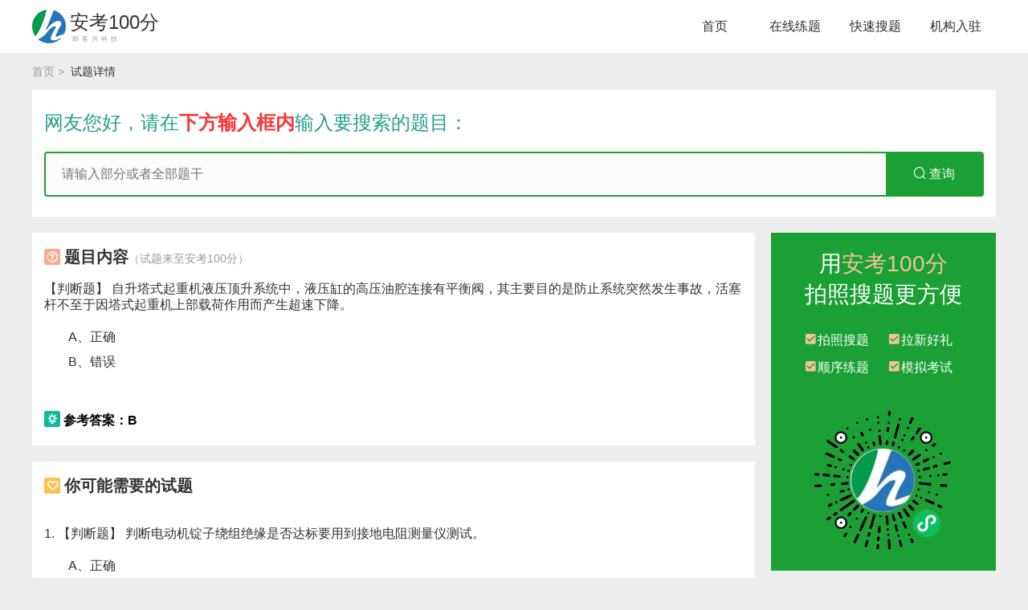

--- FILE ---
content_type: text/html;charset=UTF-8
request_url: https://www.tikuabc.cn/13599191.html
body_size: 3446
content:
<!DOCTYPE html>
<html lang="en">
<head>
    <meta charset="UTF-8">
    <title>自升塔式起重机液压顶升系统中，液压缸的高压油腔连接有平衡阀，其主要目的是防止系统突然发生事故，活塞杆不至于因塔式起重机上部载荷作用而产生超速下降。</title>
    <meta name="keywords" content="自升塔式起重机液压顶升系统中，液压缸的高压油腔连接有平衡阀，其主要目的是防止系统突然发生事故，活塞杆不至于因塔式起重机上部载荷作用而产生超速下降。">
    <meta name="description" content="自升塔式起重机液压顶升系统中，液压缸的高压油腔连接有平衡阀，其主要目的是防止系统突然发生事故，活塞杆不至于因塔式起重机上部载荷作用而产生超速下降。 A、正确 B、错误">
    <link rel="stylesheet" href="/libs/meui-1.0.0/meui.css">
    <link rel="stylesheet" href="/css/public.css">
    <link rel="stylesheet" href="/css/iconfont.css">
    <link rel="stylesheet" href="/css/style.css">
</head>
<body>
    <!--顶部条-->
    <div id="headerBar" class="header-bar-dark">
    <div class="header">
        <a class="logo clear" href="/">
            <img src="/images/logo.png" alt="安考100分">
            <span>安考100分</span>
            <i>助客兴科技</i>
        </a>
        <ul class="menus clear">
            <li><a href="/">首页</a></li>
            <li><a href="/practice-workstation">在线练题</a></li>
            <li><a href="/question/search">快速搜题</a></li>
            <li><a href="">机构入驻</a></li>
<!--            <li><a href="">下载App</a></li>-->
<!--            <li>个人中心<i class="iconfont icon-jt-down"></i></li>-->
        </ul>
    </div>
</div>
    <!--面包屑-->
    <div class="section nav-bread">
        <a href="/">首页</a>
        <span>试题详情</span>
    </div>
    <div class="section search">
        <p>网友您好，请在<i>下方输入框内</i>输入要搜索的题目：</p>
        <form id="searchQuestion" action="/question/search" method="get">
  <div class="input-wrapper">
    <input type="text" value="" name="keyword" placeholder="请输入部分或者全部题干"><button type="submit"><i class="iconfont icon-search"></i> 查询</button><i class="iconfont icon-del dis-none"></i>
  </div>
</form>
    </div>
    <!--内容-->
    <div class="section question-detail margin-top-20">
        <div class="left">
            <div class="question">
                <h2><i class="iconfont icon-wenhao"></i>题目内容<span>（试题来至安考100分）</span></h2>
                <h1 class="q-title margin-top-20">
                    <i class="q-type">【判断题】</i>
                    <span class="q-tle">自升塔式起重机液压顶升系统中，液压缸的高压油腔连接有平衡阀，其主要目的是防止系统突然发生事故，活塞杆不至于因塔式起重机上部载荷作用而产生超速下降。</span>
                </h1>
                <ol>
                    <li><i>A、</i>正确</li>
                    <li><i>B、</i>错误</li>
                </ol>
                
                <div class="answer margin-top-30">
                    <i class="iconfont icon-dengpao"></i> 参考答案：<i>B</i>
                    
                </div>
            </div>
            <div class="recommend-questions margin-top-20">
                <h2><i class="iconfont icon-wodetuijian"></i>你可能需要的试题</h2>
                <div class="question">
                    <h3 class="q-title">
                        <i class="q-index">1.</i>
                        <i class="q-type">【判断题】</i>
                        <span class="q-tle">判断电动机锭子绕组绝缘是否达标要用到接地电阻测量仪测试。</span>
                    </h3>
                    <ol>
                        <li><i>A、</i>正确</li>
                        <li><i>B、</i>错误</li>
                    </ol>
                    
                    <div class="operates margin-top-10">
                        <a class="show-answer" href="/14530627.html">点击查看答案</a>
                    </div>
                </div>
                <div class="question">
                    <h3 class="q-title">
                        <i class="q-index">2.</i>
                        <i class="q-type">【判断题】</i>
                        <span class="q-tle">塔式起重机按变幅方式分为小车变式塔式起重机和动臂变幅式塔式起重机。</span>
                    </h3>
                    <ol>
                        <li><i>A、</i>正确</li>
                        <li><i>B、</i>错误</li>
                    </ol>
                    
                    <div class="operates margin-top-10">
                        <a class="show-answer" href="/9255465.html">点击查看答案</a>
                    </div>
                </div>
                <div class="question">
                    <h3 class="q-title">
                        <i class="q-index">3.</i>
                        <i class="q-type">【判断题】</i>
                        <span class="q-tle">如果施工单位对事故负有责任,从业人员除依法享有工伤社会保险外,还有权向本单位提出赔偿要求。</span>
                    </h3>
                    <ol>
                        <li><i>A、</i>正确</li>
                        <li><i>B、</i>错误</li>
                    </ol>
                    
                    <div class="operates margin-top-10">
                        <a class="show-answer" href="/15531532.html">点击查看答案</a>
                    </div>
                </div>
                <div class="question">
                    <h3 class="q-title">
                        <i class="q-index">4.</i>
                        <i class="q-type">【判断题】</i>
                        <span class="q-tle">塔式起重机在最小幅度时额定起重量最小，随着幅度增加额定起重量相应增加。</span>
                    </h3>
                    <ol>
                        <li><i>A、</i>正确</li>
                        <li><i>B、</i>错误</li>
                    </ol>
                    
                    <div class="operates margin-top-10">
                        <a class="show-answer" href="/4145795.html">点击查看答案</a>
                    </div>
                </div>
                <div class="question">
                    <h3 class="q-title">
                        <i class="q-index">5.</i>
                        <i class="q-type">【判断题】</i>
                        <span class="q-tle">塔式起重机油缸更换油液时，新油与旧油应为同一牌号同一规格。</span>
                    </h3>
                    <ol>
                        <li><i>A、</i>正确</li>
                        <li><i>B、</i>错误</li>
                    </ol>
                    
                    <div class="operates margin-top-10">
                        <a class="show-answer" href="/5904962.html">点击查看答案</a>
                    </div>
                </div>
            </div>
        </div>
        <div class="right">
            <div class="app-tuijian right-section">
                <p class="tle">用<i>安考100分</i></p>
                <p class="tle">拍照搜题更方便</p>
                <ul>
                    <li><i class="iconfont icon-checkbox-checked"></i><span>拍照搜题</span></li>
                    <li><i class="iconfont icon-checkbox-checked"></i><span>拉新好礼</span></li>
                    <li><i class="iconfont icon-checkbox-checked"></i><span>顺序练题</span></li>
                    <li><i class="iconfont icon-checkbox-checked"></i><span>模拟考试</span></li>
                    <li></li>
                    <li></li>
                </ul>
                <div class="img">
                    <img src="https://file.1zcode.com/ak100_mini.png" alt="安考100分小程序">
                </div>
            </div>
            <div class="qst-info right-section margin-top-20">
                <h2>试题属性<i></i></h2>
                <ul>
                    <li><label>试题分类：</label><a href="/ba349b/home">建筑特种作业人员【通用】-&gt;建筑起重机械安装拆卸工(点击去练题)</a></li>
                    <li><label>试题总数：</label><span>1171（道）</span></li>
                    <li><label>考试信息：</label><span>满分：100分 及格：100分 时长：90分钟</span></li>
                    <li><label>更新日期：</label><span>2022-05-12 11:45:23</span></li>
                </ul>
            </div>
            <div class="last-articles right-section margin-top-20">
                <h2>题库推文<i></i></h2>
                <ul class="news">
                    <li>
                        <a href="/article/16.html">
                            <span>免费领取安考100分30日题库VIP</span>
                            <img src="" alt="">
                        </a>
                    </li>
                    <li>
                        <a href="/article/14.html">
                            <span>题库合作，欢迎机构入驻</span>
                            <img src="" alt="">
                        </a>
                    </li>
                    <li>
                        <a href="/article/12.html">
                            <span>推荐一款安全考试题库软件</span>
                            <img src="" alt="">
                        </a>
                    </li>
                    <li>
                        <a href="/article/13.html">
                            <span>2023年焊工考试技巧</span>
                            <img src="" alt="">
                        </a>
                    </li>
                    <li>
                        <a href="/article/9.html">
                            <span>成都开发考试题库微信小程序多少钱？</span>
                            <img src="" alt="">
                        </a>
                    </li>
                    <li>
                        <a href="/article/10.html">
                            <span>开发一个安全考试题库小程序需要些什么？</span>
                            <img src="" alt="">
                        </a>
                    </li>
                    <li>
                        <a href="/article/11.html">
                            <span>拍照搜题找答案推荐这款软件</span>
                            <img src="" alt="">
                        </a>
                    </li>
                    <li>
                        <a href="/article/8.html">
                            <span>2023年湖南省安全考试题库-国家题库</span>
                            <img src="http://file.1zcode.com/df3527baeda7d5d32d570e1d6dcf2dd7.jpg" alt="">
                        </a>
                    </li>
                    <li>
                        <a href="/article/7.html">
                            <span>2023年低压电工考试题库-国家题库</span>
                            <img src="http://file.1zcode.com/290fdd257129df28bb9a153f7ed41f66.jpg" alt="">
                        </a>
                    </li>
                </ul>
            </div>
        </div>
    </div>
    <!--页脚-->
    <footer>
    <div class="bottom-footer">
        <p>四川助客兴科技有限公司版权所有 备案号: <a href="https://beian.miit.gov.cn/">蜀ICP备2022019622号-2</a></p>
        <div class="contact-me">
            <a class="qq-chat" target=blank href="http://wpa.qq.com/msgrd?v=3&uin=2365660548&site=qq&menu=yes"><img border="0" src="/images/qq-chat.png" alt="QQ在线客服"></a>
            <span class="contact_item">微信：ankao100</span>
            <span class="contact_item">邮箱：2365660548@qq.com</span>
        </div>

    </div>
</footer>
    <script rel="script" src="/js/jquery-2.1.1.min.js"></script>
    <script rel="script" src="/libs/meui-1.0.0/meui.js"></script>
    <script rel="script" src="/js/public.js"></script>
    <script>
        $(function () {
            $('form .icon-del').click(e => {
                $('form input').val("");
                $(e.currentTarget).addClass("dis-none");
            })
            $('form input').bind('input propertychange', function () {
                if ($(this).val()) {
                    $('form .icon-del').removeClass("dis-none");
                }
                else {
                    $('form .icon-del').addClass("dis-none");
                }
            });
        })
    </script>
    <script>
  <!--百度统计-->
  var _hmt = _hmt || [];
  (function() {
    var hm = document.createElement("script");
    hm.src = "https://hm.baidu.com/hm.js?0805a58288a8f0844005e364734cc17f";
    var s = document.getElementsByTagName("script")[0];
    s.parentNode.insertBefore(hm, s);
  })();
</script>
</body>
</html>


--- FILE ---
content_type: text/css
request_url: https://www.tikuabc.cn/libs/meui-1.0.0/meui.css
body_size: 1092
content:
/**
    自定义弹窗
 */
.modal {
    position: fixed;top: 0;right: 0;bottom: 0;left: 0;z-index: 1050;display: none;overflow: hidden;-webkit-overflow-scrolling: touch;outline: 0;
}
.modal-open {
    position: relative;
}
.modal-dialog {
    width: 6rem;
    margin: 0 auto;
    height: 100%;
    display: flex;
    flex-direction: column;
    margin-top: 10%;
    -webkit-transform: translate(0, -20%);
    -ms-transform: translate(0, -20%);
    -o-transform: translate(0, -20%);
    transform: translate(0, -20%);
    -webkit-transition: -webkit-transform .3s ease-out;
    -o-transition: -o-transform .3s ease-out;
    transition: -webkit-transform .3s ease-out;
    transition: transform .3s ease-out, -webkit-transform .3s ease-out, -o-transform .3s ease-out;
}
.dialog-small {
    width: 5.6rem;
}
.dialog-mini {
    width: 3.8rem;
}
.dialog-auto-width {
    width: fit-content;
}
.modal-dialog .modal-content {
    position: relative;
    width: 100%;
    background-color: #fff;
    background-clip: padding-box;
    border: .01rem solid rgba(0,0,0,.2);
    border-radius: .06rem;
    -webkit-box-shadow: 0 0.03rem .09rem rgb(0 0 0 / 50%);
    box-shadow: 0 .03rem .09rem rgb(0 0 0 / 50%);
    outline: 0;
}
.modal-dialog .modal-transparent {
    background-color: transparent !important;border: none;border-radius: 0;-webkit-box-shadow: none;box-shadow: none;
}
.modal-dialog .modal-content .modal-header {
    padding: .15rem;border-bottom: .01rem solid #e5e5e5;overflow: hidden;
}
.modal-dialog .modal-content .modal-header h2 {
    color: #333;font-weight: 500;display: inline-block;float: left;
}
.modal-dialog .modal-content .modal-header h2.with-desc p:last-child {
    font-size: 14px;color: #666666;margin-top: .05rem;
}
.modal-dialog .modal-content .modal-header .close {
    float: right;color: #999999;padding: .05rem;cursor: pointer;
}
.modal-dialog .modal-content .modal-header .close:hover {
    color: #666666;
}
.modal-dialog .modal-content .modal-body {
    padding: .15rem;border-bottom: .01rem solid #e5e5e5;overflow: hidden;
}
.modal-dialog.no-footer .modal-content .modal-body {
    border-bottom: none;
}
.modal-dialog .modal-content .modal-footer {
    text-align: right;padding: .15rem;
}
.modal.in .modal-dialog {
    -webkit-transform: translate(0,0);
    -ms-transform: translate(0,0);
    -o-transform: translate(0,0);
    transform: translate(0,0);
}
.fade {
    opacity: 0;
    -webkit-transition: opacity .15s linear;
    -o-transition: opacity .15s linear;
    transition: opacity .15s linear;
}
.fade.in {
    opacity: 1;
}
.modal-backdrop {
    position: fixed;top: 0;right: 0;bottom: 0;left: 0;z-index: 1040;background-color: #000;
}
.modal-backdrop.in {
    opacity: .5;
}

.modal .note-message {
    width: 30%;height: .5rem;line-height: .5rem;margin: .3rem auto;padding: 0 .2rem;border-radius: .04rem;overflow: hidden;
}
.modal .note-message.info {
    background-color: #EDF2FC;color: #909399;border: 1px solid #EDF2FC;
}
.modal .note-message.warning {
    background-color: #FDF6EC;color: #E6A23C;border: 1px solid #FDF6EC;
}
.modal .note-message.success {
    background-color: #F0F9E6;color: #67C23A;border: 1px solid #F0F9E6;
}
.modal .note-message.error {
    background-color: #FEF0F0;color: #F56C6C;border: 1px solid #FEF0F0;
}
.modal .note-message .iconfont {
    display: inline-block;margin-right: .1rem;font-size: .22rem;float: left;
}
.modal .note-message span {
    font-size: .16rem;display: inline-block;float: left;
}
.modal .modal-dialog .modal-content .close {
    cursor: pointer;
}
@media (max-width: 826px) {
    .modal .note-message {
        width: 80%;height: .6rem;line-height: .6rem;
    }
    .modal .note-message .iconfont {
        font-size: .32rem;
    }
    .modal .note-message span {
        font-size: .28rem;
    }
}





--- FILE ---
content_type: text/css
request_url: https://www.tikuabc.cn/css/public.css
body_size: 715
content:
@charset "utf-8";
/* CSS Document */
html, body, div, span, iframe,input,select, map, font, img, a img, samp, strong, hr, h1, h2, h3, h4, h5, h6, b, p, blockquote, a, address, code, dl, dt, dd, ol, ul, li, form, label, table, tr, td, th {
	padding: 0;
	margin: 0;
	border: 0;
	box-sizing: border-box;
	font-family: 'Microsoft YaHei', Arial, Helvetica, sans-serif;
}

@media (min-width: 1200px) {
	html {
		font-size: 100px !important;
	}
}

ol, ul {
	list-style: none;
}
h1, h2, h3, h4, h5, h6 {
	line-height:1;
}
a{
	text-decoration: none;
	blr:expression(this.onFocus=this.blur());
}
i, em {
    font-style: normal;
}

a:focus {
	outline: none;
}
a.hidefocus {
	outline: none
}

input[type=text],input[type=submit], input[type=button] {
	-webkit-appearance: none; /*去除iPhone input默认样式}*/
}
input{
	outline: none;
	background: none;
}
body {
	position: relative;
	background-size: 100%;
	background: #ededed;
	font-size: .12rem;
}
.fl {
	float: left;
}
.fr {
	float: right;
}
.dis-none {
	display: none !important;
}
.clear:after {
	display: block;
	content: "";
	clear: both;
	height: 0;
	overflow: hidden;
}
.clear{
	zoom: 1;
}

.margin-top-10 {
	margin-top: .10rem !important;
}
.margin-top-20 {
	margin-top: .20rem !important;
}
.margin-top-30 {
	margin-top: .30rem !important;
}

.padding-10 {
	padding: .10rem !important;
}
.padding-20 {
	padding: .20rem !important;
}
.padding-30 {
	padding: .30rem !important;
}
.overflow-hidden {
	overflow: hidden;
}
.divider-line {
	height: 1px;background-color: #DCDCDC;
}
.no-padding {
	padding: 0 !important;
}





--- FILE ---
content_type: application/javascript
request_url: https://www.tikuabc.cn/js/public.js
body_size: 3229
content:
;(function(win) {
    var tid;
    function refreshRem() {
        var info = navigator.userAgent;
        var isPhone = /mobile/i.test(info);
        let designSize = isPhone?750:1920;
        let html = document.documentElement;
        let wW = html.clientWidth;// 窗口宽度
        let rem = wW * 100 / designSize;
        document.documentElement.style.fontSize = rem + 'px';
    }

    win.addEventListener('resize', function() {
        clearTimeout(tid);
        tid = setTimeout(refreshRem, 300);
    }, false);
    win.addEventListener('pageshow', function(e) {
        if (e.persisted) {
            clearTimeout(tid);
            tid = setTimeout(refreshRem, 300);
        }
    }, false);

    refreshRem();

})(window);

$(function () {
    $(".header-bar .header .menus li").mouseenter(e=>{
        $(".header-bar .header .menus li").removeClass("selected").find("i").css("transform","rotate(0deg)");
        $(".re-categories .sub-ul").toArray().forEach(item => {
            if (!$(item).hasClass("dis-none")) {
                $(item).addClass("dis-none");
            }
        });
        $(e.target).addClass("selected").find("i").css("transform","rotate(180deg)");
        let className = $(e.target).attr("data-class");
        $(".re-categories .sub-ul."+className).removeClass("dis-none");
    })
    $(".re-categories .sub-ul").mouseleave(e=>{
        $(e.currentTarget).addClass("dis-none");
        $(".header-bar .header .menus li").removeClass("selected").find("i").css("transform","rotate(0deg)");
    })

    var curActiveTopMenu,curActiveClassName;
    $("#top-categories li").mouseenter(e=>{
        $("#top-categories li").removeClass("active")
        if (curActiveClassName) $(".sub-categories."+curActiveClassName).addClass("dis-none")

        curActiveClassName = $(e.target).addClass("active").attr("data-class");
        $(".sub-categories."+curActiveClassName).removeClass("dis-none");
        curActiveTopMenu = e.currentTarget
    })
    $(".sub-categories").mouseleave(e=> {
        $(e.currentTarget).addClass("dis-none");
        $(curActiveTopMenu).removeClass("active")
    })
    $(".banner-parent .left").mouseleave(e=> {
        $("#top-categories li").removeClass("active")
        $(".banner-parent .left .sub-categories").addClass("dis-none")
    })
})

/**
 * 将秒钟转时分秒
 */
function secondsFormat(seconds) {
    var hours = parseInt(seconds / 3600);
    hours =  hours < 10 ? '0' + hours : hours;
    var minutes = parseInt((seconds - hours * 3600) / 60);
    minutes = minutes < 0 ? 0 : minutes;
    minutes =  minutes < 10 ? '0' + minutes : minutes;
    var seconds = seconds % 60;
    seconds =  seconds < 10 ? '0' + seconds : seconds;

    return hours+":"+minutes+":"+seconds
}

/**
 * 将秒钟转时分秒
 */
function seconds2Minutes(seconds) {
    var minutes = parseInt(seconds / 60);
    minutes = minutes < 0 ? 0 : minutes;
    minutes =  minutes < 10 ? '0' + minutes : minutes;
    var seconds = seconds % 60;
    seconds =  seconds < 10 ? '0' + seconds : seconds;

    return minutes+":"+seconds
}

/**
 * 分页初始化
 * @param paginationEle
 * @param beforeRender
 * @returns {*[]}
 */
function pagination_init(paginationEle,beforeRender=false)
{
    let curPage = parseInt(paginationEle.attr('data-page'));
    let count = parseInt(paginationEle.attr('data-pages'));
    let baseUrl = paginationEle.attr('data-base-url');
    // 构建数据
    let items = [];
    // 小于等于9页，依次显示
    if (count <= 9)
    {
        for (let i = 1;i<=count;i++)
        {
            items.push({
                label:i,
                url:baseUrl.replace("#",i),
                is_current:curPage == i
            });
        }
    }
    else
    {
        // 前半页
        if(curPage <= 5)
        {
            for (let i=1;i<=5;i++)
            {

                items.push({
                    label:i,
                    url:baseUrl.replace("#",i),
                    is_current:curPage == i
                })
            }
        }
        else
        {
            let nCurPage;
            if (curPage + 4 < count)
            {
                nCurPage = curPage;
            }
            else
            {
                nCurPage = count - 4;
            }
            items.push({
                label:1,
                url:baseUrl.replace("#",1),
                is_current:false
            });
            items.push({
                label:'...',
                is_current:false
            });
            items.push({
                label:nCurPage-2,
                url:baseUrl.replace("#",(nCurPage-2)),
                is_current:((nCurPage - 2) == curPage)
            });
            items.push({
                label:nCurPage-1,
                url:baseUrl.replace("#",(nCurPage-1)),
                is_current:((nCurPage - 1) == curPage)
            });
            items.push({
                label:nCurPage,
                url:baseUrl.replace("#",nCurPage),
                is_current:(nCurPage == curPage)
            });
        }


        // 后半页
        centerPage = items[items.length -1].label;
        items.push({
            label:centerPage+1,
            url:baseUrl.replace("#",(centerPage+1)),
            is_current:(centerPage+1) == curPage
        });
        items.push({
            label:centerPage+2,
            url:baseUrl.replace("#",(centerPage+2)),
            is_current:(centerPage+2) == curPage
        });
        if (centerPage + 3 === count -1)
        {
            items.push({
                label:centerPage+3,
                url:baseUrl.replace("#",(centerPage+3)),
                is_current:(centerPage+3) == curPage
            });
        }
        else
        {
            items.push({
                label:"...",
                is_current:false
            });
        }
        items.push({
            label:count,
            url:baseUrl.replace("#",count),
            is_current:count == curPage
        });
    }
    // 构造分页
    let ulEle = $("<ul></ul>");

    for (let item of items)
    {

        if (item.label == '...')
        {
            ulEle.append("<li><i class='ift iftmore'></i></li>");
        }
        else
        {
            if (beforeRender)
            {
                beforeRender(item)
            }
            if (item.is_current)
            {
                ulEle.append("<li class='current'><a href='"+item.url+"'>"+item.label+"</a></li>");
            }
            else
            {
                ulEle.append("<li><a href='"+item.url+"'>"+item.label+"</a></li>");
            }

        }
    }
    paginationEle.append(ulEle);

    return items;
}

/**
 * 初始化登录
 */
function initLogin() {
    $("#loginDialog .lg-operates li").click(e=>{
        var tmp = $("#loginDialog .lg-operates li.current");
        var postIsLogin = tmp.hasClass("login");
        tmp.removeClass('current');
        $(e.currentTarget).addClass('current');
        if (postIsLogin) {
            $('#loginDialog .login-content').css("display","none");
            $('#loginDialog .register-content').css("display","block");
        }
        else
        {
            $('#loginDialog .login-content').css("display","block");
            $('#loginDialog .register-content').css("display","none");
        }
    })

    // 注册
    $('#loginDialog .register-content form').submit(e=>{
        var formData = getQueryObject($(e.currentTarget).serialize());
        $.ajax({
            url: "/api/user/register",
            method: 'POST',
            contentType: 'application/json;charset=UTF-8',
            data: JSON.stringify(formData),
            success:res => {
                if (res.code === 1000) {
                    Message.success("注册成功，立即去登录吧~");

                    $('#loginDialog .lg-operates li:first-child').addClass('current');
                    $('#loginDialog .login-content').css("display","block");
                    $('#loginDialog .register-content').css("display","none");
                }
                else {
                    Message.error(res.msg);
                }
            }
        })
        return false;
    });
    // 登录
    $('#loginDialog .login-content form').submit(e=>{
        var formData = getQueryObject($(e.currentTarget).serialize());
        $.ajax({
            url: "/api/user/login",
            method: 'POST',
            contentType: 'application/json;charset=UTF-8',
            data: JSON.stringify(formData),
            success:res => {
                if (res.code === 1000) {
                    Modal.close(true)
                }
                else {
                    Message.error(res.msg);
                }
            }
        })
        return false;
    });
}

/**
 * 查询参数转对象
 */
function getQueryObject(url) {
    url = url == null ? window.location.href : url
    const search = url.substring(url.lastIndexOf('?') + 1)
    const obj = {}
    const reg = /([^?&=]+)=([^?&=]*)/g
    search.replace(reg, (rs, $1, $2) => {
        const name = decodeURIComponent($1)
        let val = decodeURIComponent($2)
        val = String(val)
        obj[name] = val
        return rs
    })
    return obj
}

/**
 * 获取微信公众号二维码
 */
var timer = null;
function getQrcode() {
    $.get(
        "/api/user/getQrcode",
        function (res) {
            if (res.code !== 1000) {
                Message.error("获取二维码失败~");
            }
            else {
                $("#qrcodeImg").attr("src",res.data.qrcode).css("visibility","visible");
                if (timer) {
                    clearInterval(timer);
                }
                timer = setInterval(()=>{
                    $.get(
                        "/api/user/loginVerify?onceStr="+res.data.onceStr,
                        function (reg) {
                            // 已经登录
                            if (reg.code === 1000) {
                                window.location.reload();
                            }
                            // 二维码过期
                            else if(reg.code === 1015) {
                                clearInterval(timer);
                                timer = null;
                                getQrcode();
                            }
                            // 还未登录
                            else if(reg.code === 1016) {

                            }
                            else {
                                // 不处理
                            }
                        }
                    )
                },1000)
            }
        }
    )
}

/**
 * 获取待领优惠卷
 */
function getUnclaimedCoupon() {
    $.get(
        "/api/user/unclaimedCoupon",
        function (res) {
            if (res.code === 1000 && res.data) {
                UserCouponModal.show(res.data);
            }
        }
    )
}

/**
 * 数字格式化，保留两位小数
 * @param value
 * @returns {string|number}
 */
function returnFloat(value){
    var value=Math.round(parseFloat(value)*100)/100;
    var xsd=value.toString().split(".");
    if(xsd.length==1){
        value=value.toString()+".00";
        return value;
    }
    if(xsd.length>1){
        if(xsd[1].length<2){
            value=value.toString()+"0";
        }
        return value;
    }
}


